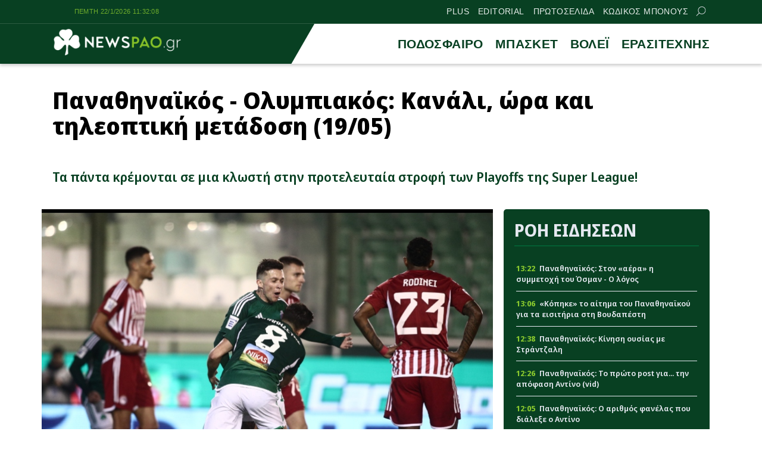

--- FILE ---
content_type: text/html; charset=UTF-8
request_url: https://newspao.gr/podosfairo/571331_panathinaikos-olympiakos-kanali-ora-kai-tileoptiki-metadosi-19-05.html
body_size: 20651
content:
<!doctype html>
<html lang="el" class="no-js">
	    <head>
		<meta charset="UTF-8">
			<meta name="referrer" content="always" />
	<meta http-equiv="X-UA-Compatible" content="IE=edge,chrome=1">
	<meta name="viewport" content="width=device-width, initial-scale=1.0">
	<meta name="theme-color" content="#084022">
	<meta name="msapplication-navbutton-color" content="#084022">
	<meta name="apple-mobile-web-app-capable" content="yes">
	<meta name="apple-mobile-web-app-status-bar-style" content="black-translucent">
	<meta name="robots" content="max-image-preview:large">
		
	<meta property="fb:pages" content="https://www.facebook.com/newspao.gr">
	<meta property="og:locale" content="el_GR">
	<meta property="og:site_name" content="Newspao.gr">
	<meta property="og:type" content="article">		
	<meta property="og:url" content="https://newspao.gr/podosfairo/571331_panathinaikos-olympiakos-kanali-ora-kai-tileoptiki-metadosi-19-05.html">
	<meta property="og:updated_time" content="2024-05-19T00:01:14+03:00">
	<meta property="og:title" content="Παναθηναϊκός - Ολυμπιακός: Κανάλι, ώρα και τηλεοπτική μετάδοση (19/05)">
	<meta property="og:description" content="Παναθηναϊκός - Ολυμπιακός 19/05/2024 στην τελευταία στροφή των Playoffs της Super League. Τα ρέστα τους παίζουν οι «πράσινοι!">
	<meta property="og:image" content="https://newspao.gr/wp-content/uploads/og/570149.jpg">
	<meta property="og:image:url" content="https://newspao.gr/wp-content/uploads/og/570149.jpg">
	<meta property="og:image:secure_url" content="https://newspao.gr/wp-content/uploads/og/570149.jpg">
	<meta property="og:image:width" content="1200">
	<meta property="og:image:height" content="675">
			<meta property="article:section" content="Παναθηναϊκός Ειδήσεις Ποδόσφαιρο - ΠΑΟ νεα">
				<meta property="article:tag" content="Ολυμπιακός">
			<meta property="article:tag" content="ΠΑΝΑΘΗΝΑΪΚΟΣ - ΟΛΥΜΠΙΑΚΟΣ">
			<meta property="article:tag" content="ΠΑΝΑΘΗΝΑΪΚΟΣ - ΟΛΥΜΠΙΑΚΟΣ ΚΑΝΑΛΙ">
			<meta property="article:tag" content="ΠΑΝΑΘΗΝΑΪΚΟΣ - ΟΛΥΜΠΙΑΚΟΣ ΜΕΤΑΔΟΣΗ">
			<meta property="article:tag" content="ΠΑΝΑΘΗΝΑΪΚΟΣ - ΟΛΥΜΠΙΑΚΟΣ ΠΟΔΟΣΦΑΙΡΟ">
			<meta property="article:tag" content="ΠΑΝΑΘΗΝΑΪΚΟΣ - ΟΛΥΜΠΙΑΚΟΣ ΣΗΜΕΡΑ">
			<meta property="article:tag" content="ΠΑΝΑΘΗΝΑΪΚΟΣ - ΟΛΥΜΠΙΑΚΟΣ ΩΡΑ">
			<meta property="article:tag" content="Παναθηναϊκός Ειδήσεις Ποδόσφαιρο - ΠΑΟ νεα">
			<meta property="article:tag" content="ΠΑΝΑΘΗΝΑΙΚΟΣ ΠΟΔΟΣΦΑΙΡΟ">
				<meta property="article:published_time" content="2024-05-19T00:01:14+03:00">
		<meta property="article:modified_time" content="2024-05-19T00:01:14+03:00">
	<meta name="twitter:card" content="summary_large_image">
	<meta name="twitter:title" content="Παναθηναϊκός - Ολυμπιακός: Κανάλι, ώρα και τηλεοπτική μετάδοση (19/05)">
	<meta name="twitter:url" content="https://newspao.gr/podosfairo/571331_panathinaikos-olympiakos-kanali-ora-kai-tileoptiki-metadosi-19-05.html">
	<meta name="twitter:description" content="Παναθηναϊκός - Ολυμπιακός 19/05/2024 στην τελευταία στροφή των Playoffs της Super League. Τα ρέστα τους παίζουν οι «πράσινοι!">
	<meta name="twitter:image" content="https://newspao.gr/wp-content/uploads/og/570149.jpg">
	<link rel="image_src" href="https://newspao.gr/wp-content/uploads/og/570149.jpg">
	
	
<script data-schema="NewsArticle" type="application/ld+json">		
	{"@context":"http://schema.org",
		"@type":"NewsArticle",
		"@id":"https://newspao.gr/podosfairo/571331_panathinaikos-olympiakos-kanali-ora-kai-tileoptiki-metadosi-19-05.html",
		"description":"Παναθηναϊκός - Ολυμπιακός 19/05/2024 στην τελευταία στροφή των Playoffs της Super League. Τα ρέστα τους παίζουν οι «πράσινοι!",
		"image": {
				"@type": "ImageObject",
				"url": "https://newspao.gr/wp-content/uploads/og/570149.jpg",
				"width": 1200,
				"height": 675			},
		"url": "https://newspao.gr/podosfairo/571331_panathinaikos-olympiakos-kanali-ora-kai-tileoptiki-metadosi-19-05.html",
		"alternativeHeadline":"Παναθηναϊκός - Ολυμπιακός: Κανάλι, ώρα και τηλεοπτική μετάδοση (19/05)",
		"dateCreated":"2024-05-19T00:01:14+03:00",
		"dateModified":"2024-05-19T00:01:14+03:00",
		"datePublished":"2024-05-19T00:01:14+03:00",
		"isAccessibleForFree": "http://schema.org/True",
		"keywords":"Ολυμπιακός,ΠΑΝΑΘΗΝΑΪΚΟΣ - ΟΛΥΜΠΙΑΚΟΣ,ΠΑΝΑΘΗΝΑΪΚΟΣ - ΟΛΥΜΠΙΑΚΟΣ ΚΑΝΑΛΙ,ΠΑΝΑΘΗΝΑΪΚΟΣ - ΟΛΥΜΠΙΑΚΟΣ ΜΕΤΑΔΟΣΗ,ΠΑΝΑΘΗΝΑΪΚΟΣ - ΟΛΥΜΠΙΑΚΟΣ ΠΟΔΟΣΦΑΙΡΟ,ΠΑΝΑΘΗΝΑΪΚΟΣ - ΟΛΥΜΠΙΑΚΟΣ ΣΗΜΕΡΑ,ΠΑΝΑΘΗΝΑΪΚΟΣ - ΟΛΥΜΠΙΑΚΟΣ ΩΡΑ,Παναθηναϊκός Ειδήσεις Ποδόσφαιρο - ΠΑΟ νεα,ΠΑΝΑΘΗΝΑΙΚΟΣ ΠΟΔΟΣΦΑΙΡΟ",
		"articleSection": "Παναθηναϊκός Ειδήσεις Ποδόσφαιρο - ΠΑΟ νεα",
		"headline":"Παναθηναϊκός - Ολυμπιακός: Κανάλι, ώρα και τηλεοπτική μετάδοση (19/05)",
		"wordCount":"387",
		"author":{
			"@type":"Person",
			"name":"Δημήτρης Καραφώτης",
			"url" : "https://newspao.gr/author/newspaogr",
			"description" : "Μια μεγάλη αγάπη -μέχρι τώρα- και αυτή είναι ο Παναθηναϊκός. Το αρχείο των εφημερίδων μετά από νίκες του Παναθηναϊκού είναι ένα από τα στοιχεία που μπορούν να πείσουν κάποιον για το τι σημαίνει Παναθηναϊκός για εκείνον. Επικοινωνία: dimitris.karafotis@newspao.gr"
		},
		"thumbnailUrl":"https://newspao.gr/wp-content/uploads/og/570149.jpg",
		"articleBody": "Ντέρμπι «αιωνίων» ειδικών συνθηκών! Με τη «μάχη» ανάμεσα σε Παναθηναϊκό και Ολυμπιακό στη Λεωφόρο την Κυριακή το βράδυ (20:00) ολοκληρώνεται η φετινή σεζόν στη Super League και κρίνει ένα ευρωπαϊκό εισιτήριο.

Έτσι όπως έχει διαμορφωθεί η βαθμολογία (ΠΑΟΚ 77, ΑΕΚ 75, Ολυμπιακός 73, Παναθηναϊκός 71) οι δύο «μονομάχοι» έχουν μεγάλο κίνητρο. Διεκδικούν την 3η θέση που οδηγεί στο Conference League της νέας σεζόν.

Ο ηττημένος θα έχει μια ακόμα ευκαιρία για να πάρει θέση στο Europa League. Ο Παναθηναϊκός θα διεκδικήσει θέση στη διοργάνωση μέσω του τελικού Κυπέλλου με τον Άρη (25/5) και ο Ολυμπιακός μέσω του τελικού στο Conference League με την Φιορεντίνα (29/5).

Οι «πράσινοι» μετά την ήττα (4-1) από τον ΠΑΟΚ στην Τούμπα κάνουν την ύστατη προσπάθεια για να σώσουν την σεζόν. Η διοίκηση έλυσε τη συνεργασία της με τον Φατίχ Τερίμ και αντικαταστάτης ορίστηκε ο Χρήστος Κόντης με βοηθό τον Αλέξανδρο Τζιόλη. Ο Κόντης γνωρίζει πρόσωπα και πράγματα εντός του Παναθηναϊκού, αφού μέχρι τον Δεκέμβριο ήταν βοηθός του Ιβάν Γιοβάνοβιτς.

Ο αντικαταστάτης τους Τερίμ με την άφιξη του στο Κορωπί έβγαλε από τον «πάγο» τους Σένκεφελντ, Αϊτόρ και Τζούρισιτς, οι οποίοι δεν αποκλείεται να βοηθήσουν κόντρα στον Ολυμπιακό.

Υπάρχει δίλλημα για τη συμμετοχή του Φώτη Ιωαννίδη στην αρχική 11αδα, αφού ο Έλληνας επιθετικός με τον ΠΑΟΚ δεν αγωνίστηκε λόγω τραυματισμού.

O αγώνας έχει σέντρα στις 20.00 και θα μεταδοθεί ζωντανά από το Cosmote Sport 2 HD.
Παναθηναϊκός - Ολυμπιακός: Κανάλι, ώρα και τηλεοπτική μετάδοση (19/05)
Ο Ολυμπιακός μετά τη νίκη (2-0) κόντρα στην ΑΕΚ «σκαρφάλωσε» στην 3η θέση. Ουσιαστικά βολεύεται και με την ισοπαλία στη Λεωφόρο. Οι «ερυθρόλευκοι» υπό τις οδηγίες του Χοσέ Λουίς Μεντιλίμπαρ έχουν μεταμορφωθεί προς το καλύτερο και μετράνε μόλις μια ήττα στα τελευταία 11 ματς σε όλες τις διοργανώσεις. Ο Βάσκος προπονητής έχει πάντα στον μυαλό του και τον τελικό του Conference League και θα κάνει την ανάλογη διαχείριση δυνάμεων. Τιμωρημένος είναι ο Τσικίνιο και τη θέση του διεκδικούν οι Γιόβετιτς, Αλεξανδρόπουλος.

Το ντέρμπι στη Λεωφόρο θα σφυρίξει ο Πορτογάλος, Λουίς Γκοντίνιο.

Φέτος Παναθηναϊκός και Ολυμπιακός έχουν συναντηθεί ήδη 5 φορές. Το «τριφύλλι» έχει το πάνω χέρι. Οι «πράσινοι» μετρούν δύο νίκες στη Super League (2-0, 1-3), ενώ το τρίτο ματς κατέληξε υπέρ τους (0-3) μετά τη διακοπή στο Φάληρο. Επίσης, οι δύο «αιώνιοι» συναντήθηκαν και στους «16» του Κυπέλλου. Εκεί και τα δύο παιχνίδια σταμάτησαν στην ισοπαλία (1-1, 0-0) και την πρόκριση την πήρε ο Παναθηναϊκός στα πέναλτι.",
		"mainEntityOfPage": {
			"@type": "WebPage",
			"url": "https://newspao.gr/podosfairo/571331_panathinaikos-olympiakos-kanali-ora-kai-tileoptiki-metadosi-19-05.html",
			"name":"Παναθηναϊκός - Ολυμπιακός: Κανάλι, ώρα και τηλεοπτική μετάδοση (19/05)",
			"thumbnailUrl":"https://newspao.gr/wp-content/uploads/og/570149.jpg",
			"dateCreated":"2024-05-19T00:01:14+03:00",
			"dateModified":"2024-05-19T00:01:14+03:00",
			"datePublished":"2024-05-19T00:01:14+03:00",
			"inLanguage": "el",
			"breadcrumb" : {
			"@type" : "BreadcrumbList",
			"itemListElement" : [{
				"@type" : "ListItem",
				"position" : "1",
				"name" : "Newspao.gr",
				"item" : {
					"@type" : "Thing",
					"@id" : "https://newspao.gr"
				}
			},
			{
				"@type" : "ListItem",
				"position" : "2",
				"name" : "Παναθηναϊκός Ειδήσεις Ποδόσφαιρο - ΠΑΟ νεα",
				"item" : {
					"@type" : "Thing",
					"@id" : "https://newspao.gr/podosfairo"
				}
			},
			{
				"@type" : "ListItem",
				"position" : "3",
				"name" : "Παναθηναϊκός - Ολυμπιακός: Κανάλι, ώρα και τηλεοπτική μετάδοση (19/05)"
			}]
			}
		
		},
		"about":[
				{
				"@type" : "Thing",
				"name" : "Ολυμπιακός"
			},				{
				"@type" : "Thing",
				"name" : "ΠΑΝΑΘΗΝΑΪΚΟΣ - ΟΛΥΜΠΙΑΚΟΣ"
			},				{
				"@type" : "Thing",
				"name" : "ΠΑΝΑΘΗΝΑΪΚΟΣ - ΟΛΥΜΠΙΑΚΟΣ ΚΑΝΑΛΙ"
			},				{
				"@type" : "Thing",
				"name" : "ΠΑΝΑΘΗΝΑΪΚΟΣ - ΟΛΥΜΠΙΑΚΟΣ ΜΕΤΑΔΟΣΗ"
			},				{
				"@type" : "Thing",
				"name" : "ΠΑΝΑΘΗΝΑΪΚΟΣ - ΟΛΥΜΠΙΑΚΟΣ ΠΟΔΟΣΦΑΙΡΟ"
			},				{
				"@type" : "Thing",
				"name" : "ΠΑΝΑΘΗΝΑΪΚΟΣ - ΟΛΥΜΠΙΑΚΟΣ ΣΗΜΕΡΑ"
			},				{
				"@type" : "Thing",
				"name" : "ΠΑΝΑΘΗΝΑΪΚΟΣ - ΟΛΥΜΠΙΑΚΟΣ ΩΡΑ"
			},				{
				"@type" : "Thing",
				"name" : "Παναθηναϊκός Ειδήσεις Ποδόσφαιρο - ΠΑΟ νεα"
			},				{
				"@type" : "Thing",
				"name" : "ΠΑΝΑΘΗΝΑΙΚΟΣ ΠΟΔΟΣΦΑΙΡΟ"
			}			],
			"publisher":{
				"@type":"NewsMediaOrganization",
				"name":"Newspao.gr",
				"url":"https://newspao.gr",
				"sameAs": [
					"https://www.facebook.com/newspao.gr"
				],
			"logo":{
				"@type":"ImageObject",
				"url":"https://newspao.gr/wp-content/themes/netway_newspao/img/np_logo.png",
				"width":480,
				"height":105
			}
			}
	}
		
		</script><script data-schema="NewsMediaOrganization" type="application/ld+json">		
		{"@context":"http://schema.org",
		"@type":"NewsMediaOrganization",
		"name":"Newspao.gr",
		"url":"https://newspao.gr",
		"logo":{
				"@type":"ImageObject",
				"url":"https://newspao.gr/wp-content/themes/netway_newspao/img/np_logo.png",
				"width":480,
				"height":105
			}
		
	}
	</script>			
	<script src="//cdn.orangeclickmedia.com/tech/newspao.gr/ocm.js" async="async"></script>
	<meta name="google-site-verification" content="oYi4Ni5Ln3OTsgXdOhTRUoEpJ_VfOAMKp821quiya0k" />

<script>!function(n){if(!window.cnx){window.cnx={},window.cnx.cmd=[];var t=n.createElement('iframe');t.src='javascript:false'; t.display='none',t.onload=function(){var n=t.contentWindow.document,c=n.createElement('script');c.src='//cd.connatix.com/connatix.player.js?cid=802bc865-afca-472a-8b42-6b7ce9fd58ba&pid=f5bae7ae-be72-45c7-a59b-be958af44c58',c.setAttribute('async','1'),c.setAttribute('type','text/javascript'),n.body.appendChild(c)},n.head.appendChild(t)}}(document);</script>

<script>!function(n){if(!window.cnx){window.cnx={},window.cnx.cmd=[];var t=n.createElement('iframe');t.src='javascript:false'; t.display='none',t.onload=function(){var n=t.contentWindow.document,c=n.createElement('script');c.src='//cd.connatix.com/connatix.player.js?cid=802bc865-afca-472a-8b42-6b7ce9fd58ba&pid=a96593e8-84af-4293-9138-8b05ee8c28d2',c.setAttribute('async','1'),c.setAttribute('type','text/javascript'),n.body.appendChild(c)},n.head.appendChild(t)}}(document);</script>

<script data-moa-script src="//servedbynxus.com/o.js?uid=50e38713ff8c26f6a049cb1d" type="text/javascript"></script>	<script src="https://t.atmng.io/adweb/xaa06cpWl.prod.js" async></script>

		<style>
#wpadminbar #wp-admin-bar-wccp_free_top_button .ab-icon:before {
	content: "\f160";
	color: #02CA02;
	top: 3px;
}
#wpadminbar #wp-admin-bar-wccp_free_top_button .ab-icon {
	transform: rotate(45deg);
}
</style>
<meta name='robots' content='index, follow, max-image-preview:large, max-snippet:-1, max-video-preview:-1' />

	<!-- This site is optimized with the Yoast SEO Premium plugin v22.4 (Yoast SEO v22.4) - https://yoast.com/wordpress/plugins/seo/ -->
	<title>Παναθηναϊκός - Ολυμπιακός: Κανάλι, ώρα και τηλεοπτική μετάδοση (19/05)</title>
	<meta name="description" content="Παναθηναϊκός - Ολυμπιακός 19/05/2024 στην τελευταία στροφή των Playoffs της Super League. Τα ρέστα τους παίζουν οι «πράσινοι!" />
	<link rel="canonical" href="https://newspao.gr/podosfairo/571331_panathinaikos-olympiakos-kanali-ora-kai-tileoptiki-metadosi-19-05.html" />
	<!-- / Yoast SEO Premium plugin. -->


<link rel='dns-prefetch' href='//fonts.googleapis.com' />
<link rel='stylesheet' id='sgr-css' href='https://newspao.gr/wp-content/plugins/simple-google-recaptcha/sgr.css?ver=1701791192' type='text/css' media='all' />
<style id='classic-theme-styles-inline-css' type='text/css'>
/*! This file is auto-generated */
.wp-block-button__link{color:#fff;background-color:#32373c;border-radius:9999px;box-shadow:none;text-decoration:none;padding:calc(.667em + 2px) calc(1.333em + 2px);font-size:1.125em}.wp-block-file__button{background:#32373c;color:#fff;text-decoration:none}
</style>
<link rel='stylesheet' id='required-css' href='https://newspao.gr/wp-content/themes/netway_newspao/css/required.css?ver=1.91' type='text/css' media='all' />
<link rel='stylesheet' id='main-css' href='https://newspao.gr/wp-content/themes/netway_newspao/css/main.css?ver=1.91' type='text/css' media='all' />
<link rel='stylesheet' id='responsive-css' href='https://newspao.gr/wp-content/themes/netway_newspao/css/responsive.css?ver=1.91' type='text/css' media='all' />
<link rel='stylesheet' id='__EPYT__style-css' href='https://newspao.gr/wp-content/plugins/youtube-embed-plus/styles/ytprefs.min.css?ver=14.2.1' type='text/css' media='all' />
<style id='__EPYT__style-inline-css' type='text/css'>

                .epyt-gallery-thumb {
                        width: 33.333%;
                }
                
</style>
<script type="text/javascript" id="sgr-js-extra">
/* <![CDATA[ */
var sgr = {"sgr_site_key":"6Lc-60wUAAAAAA6vy8XLDGEJDDo4AlgxpiC_kwVO"};
/* ]]> */
</script>
<script type="text/javascript" src="https://newspao.gr/wp-content/plugins/simple-google-recaptcha/sgr.js?ver=1712667324" id="sgr-js"></script>
<script type="text/javascript" src="https://newspao.gr/wp-includes/js/jquery/jquery.min.js?ver=3.7.1" id="jquery-core-js"></script>
<script type="text/javascript" id="__ytprefs__-js-extra">
/* <![CDATA[ */
var _EPYT_ = {"ajaxurl":"https:\/\/newspao.gr\/wp-admin\/admin-ajax.php","security":"5f8a0a44e2","gallery_scrolloffset":"20","eppathtoscripts":"https:\/\/newspao.gr\/wp-content\/plugins\/youtube-embed-plus\/scripts\/","eppath":"https:\/\/newspao.gr\/wp-content\/plugins\/youtube-embed-plus\/","epresponsiveselector":"[\"iframe.__youtube_prefs__\",\"iframe[src*='youtube.com']\",\"iframe[src*='youtube-nocookie.com']\",\"iframe[data-ep-src*='youtube.com']\",\"iframe[data-ep-src*='youtube-nocookie.com']\",\"iframe[data-ep-gallerysrc*='youtube.com']\"]","epdovol":"1","version":"14.2.1","evselector":"iframe.__youtube_prefs__[src], iframe[src*=\"youtube.com\/embed\/\"], iframe[src*=\"youtube-nocookie.com\/embed\/\"]","ajax_compat":"","maxres_facade":"eager","ytapi_load":"light","pause_others":"","stopMobileBuffer":"1","facade_mode":"","not_live_on_channel":"","vi_active":"","vi_js_posttypes":[]};
/* ]]> */
</script>
<script type="text/javascript" src="https://newspao.gr/wp-content/plugins/youtube-embed-plus/scripts/ytprefs.min.js?ver=14.2.1" id="__ytprefs__-js"></script>
<script type="text/javascript" id="wbcr_clearfy-css-lazy-load-js-extra">
/* <![CDATA[ */
var wbcr_clearfy_async_links = {"wbcr_clearfy-google-fonts":"https:\/\/fonts.googleapis.com\/css2?family=Noto%20Sans%20Display:ital,wght@0,100;0,200;0,300;0,400;0,500;0,600;0,700;0,800;0,900;1,100;1,200;1,300;1,400;1,500;1,600;1,700;1,800;1,900&display=swap"};
/* ]]> */
</script>
<script type="text/javascript" src="https://newspao.gr/wp-content/plugins/clearfy/assets/js/css-lazy-load.min.js?ver=2.2.1" id="wbcr_clearfy-css-lazy-load-js"></script>
<script id="wpcp_disable_selection" type="text/javascript">
var image_save_msg='You are not allowed to save images!';
	var no_menu_msg='Context Menu disabled!';
	var smessage = "Content is protected !!";

function disableEnterKey(e)
{
	var elemtype = e.target.tagName;
	
	elemtype = elemtype.toUpperCase();
	
	if (elemtype == "TEXT" || elemtype == "TEXTAREA" || elemtype == "INPUT" || elemtype == "PASSWORD" || elemtype == "SELECT" || elemtype == "OPTION" || elemtype == "EMBED")
	{
		elemtype = 'TEXT';
	}
	
	if (e.ctrlKey){
     var key;
     if(window.event)
          key = window.event.keyCode;     //IE
     else
          key = e.which;     //firefox (97)
    //if (key != 17) alert(key);
     if (elemtype!= 'TEXT' && (key == 97 || key == 65 || key == 67 || key == 99 || key == 88 || key == 120 || key == 26 || key == 85  || key == 86 || key == 83 || key == 43 || key == 73))
     {
		if(wccp_free_iscontenteditable(e)) return true;
		show_wpcp_message('You are not allowed to copy content or view source');
		return false;
     }else
     	return true;
     }
}


/*For contenteditable tags*/
function wccp_free_iscontenteditable(e)
{
	var e = e || window.event; // also there is no e.target property in IE. instead IE uses window.event.srcElement
  	
	var target = e.target || e.srcElement;

	var elemtype = e.target.nodeName;
	
	elemtype = elemtype.toUpperCase();
	
	var iscontenteditable = "false";
		
	if(typeof target.getAttribute!="undefined" ) iscontenteditable = target.getAttribute("contenteditable"); // Return true or false as string
	
	var iscontenteditable2 = false;
	
	if(typeof target.isContentEditable!="undefined" ) iscontenteditable2 = target.isContentEditable; // Return true or false as boolean

	if(target.parentElement.isContentEditable) iscontenteditable2 = true;
	
	if (iscontenteditable == "true" || iscontenteditable2 == true)
	{
		if(typeof target.style!="undefined" ) target.style.cursor = "text";
		
		return true;
	}
}

////////////////////////////////////
function disable_copy(e)
{	
	var e = e || window.event; // also there is no e.target property in IE. instead IE uses window.event.srcElement
	
	var elemtype = e.target.tagName;
	
	elemtype = elemtype.toUpperCase();
	
	if (elemtype == "TEXT" || elemtype == "TEXTAREA" || elemtype == "INPUT" || elemtype == "PASSWORD" || elemtype == "SELECT" || elemtype == "OPTION" || elemtype == "EMBED")
	{
		elemtype = 'TEXT';
	}
	
	if(wccp_free_iscontenteditable(e)) return true;
	
	var isSafari = /Safari/.test(navigator.userAgent) && /Apple Computer/.test(navigator.vendor);
	
	var checker_IMG = '';
	if (elemtype == "IMG" && checker_IMG == 'checked' && e.detail >= 2) {show_wpcp_message(alertMsg_IMG);return false;}
	if (elemtype != "TEXT")
	{
		if (smessage !== "" && e.detail == 2)
			show_wpcp_message(smessage);
		
		if (isSafari)
			return true;
		else
			return false;
	}	
}

//////////////////////////////////////////
function disable_copy_ie()
{
	var e = e || window.event;
	var elemtype = window.event.srcElement.nodeName;
	elemtype = elemtype.toUpperCase();
	if(wccp_free_iscontenteditable(e)) return true;
	if (elemtype == "IMG") {show_wpcp_message(alertMsg_IMG);return false;}
	if (elemtype != "TEXT" && elemtype != "TEXTAREA" && elemtype != "INPUT" && elemtype != "PASSWORD" && elemtype != "SELECT" && elemtype != "OPTION" && elemtype != "EMBED")
	{
		return false;
	}
}	
function reEnable()
{
	return true;
}
document.onkeydown = disableEnterKey;
document.onselectstart = disable_copy_ie;
if(navigator.userAgent.indexOf('MSIE')==-1)
{
	document.onmousedown = disable_copy;
	document.onclick = reEnable;
}
function disableSelection(target)
{
    //For IE This code will work
    if (typeof target.onselectstart!="undefined")
    target.onselectstart = disable_copy_ie;
    
    //For Firefox This code will work
    else if (typeof target.style.MozUserSelect!="undefined")
    {target.style.MozUserSelect="none";}
    
    //All other  (ie: Opera) This code will work
    else
    target.onmousedown=function(){return false}
    target.style.cursor = "default";
}
//Calling the JS function directly just after body load
window.onload = function(){disableSelection(document.body);};

//////////////////special for safari Start////////////////
var onlongtouch;
var timer;
var touchduration = 1000; //length of time we want the user to touch before we do something

var elemtype = "";
function touchstart(e) {
	var e = e || window.event;
  // also there is no e.target property in IE.
  // instead IE uses window.event.srcElement
  	var target = e.target || e.srcElement;
	
	elemtype = window.event.srcElement.nodeName;
	
	elemtype = elemtype.toUpperCase();
	
	if(!wccp_pro_is_passive()) e.preventDefault();
	if (!timer) {
		timer = setTimeout(onlongtouch, touchduration);
	}
}

function touchend() {
    //stops short touches from firing the event
    if (timer) {
        clearTimeout(timer);
        timer = null;
    }
	onlongtouch();
}

onlongtouch = function(e) { //this will clear the current selection if anything selected
	
	if (elemtype != "TEXT" && elemtype != "TEXTAREA" && elemtype != "INPUT" && elemtype != "PASSWORD" && elemtype != "SELECT" && elemtype != "EMBED" && elemtype != "OPTION")	
	{
		if (window.getSelection) {
			if (window.getSelection().empty) {  // Chrome
			window.getSelection().empty();
			} else if (window.getSelection().removeAllRanges) {  // Firefox
			window.getSelection().removeAllRanges();
			}
		} else if (document.selection) {  // IE?
			document.selection.empty();
		}
		return false;
	}
};

document.addEventListener("DOMContentLoaded", function(event) { 
    window.addEventListener("touchstart", touchstart, false);
    window.addEventListener("touchend", touchend, false);
});

function wccp_pro_is_passive() {

  var cold = false,
  hike = function() {};

  try {
	  const object1 = {};
  var aid = Object.defineProperty(object1, 'passive', {
  get() {cold = true}
  });
  window.addEventListener('test', hike, aid);
  window.removeEventListener('test', hike, aid);
  } catch (e) {}

  return cold;
}
/*special for safari End*/
</script>
<script id="wpcp_disable_Right_Click" type="text/javascript">
document.ondragstart = function() { return false;}
	function nocontext(e) {
	   return false;
	}
	document.oncontextmenu = nocontext;
</script>
<style>
.unselectable
{
-moz-user-select:none;
-webkit-user-select:none;
cursor: default;
}
html
{
-webkit-touch-callout: none;
-webkit-user-select: none;
-khtml-user-select: none;
-moz-user-select: none;
-ms-user-select: none;
user-select: none;
-webkit-tap-highlight-color: rgba(0,0,0,0);
}
</style>
<script id="wpcp_css_disable_selection" type="text/javascript">
var e = document.getElementsByTagName('body')[0];
if(e)
{
	e.setAttribute('unselectable',"on");
}
</script>
      <meta name="onesignal" content="wordpress-plugin"/>
            <script>

      window.OneSignal = window.OneSignal || [];

      OneSignal.push( function() {
        OneSignal.SERVICE_WORKER_UPDATER_PATH = "OneSignalSDKUpdaterWorker.js.php";
                      OneSignal.SERVICE_WORKER_PATH = "OneSignalSDKWorker.js.php";
                      OneSignal.SERVICE_WORKER_PARAM = { scope: "/" };
        OneSignal.setDefaultNotificationUrl("https://newspao.gr");
        var oneSignal_options = {};
        window._oneSignalInitOptions = oneSignal_options;

        oneSignal_options['wordpress'] = true;
oneSignal_options['appId'] = '1b2305a1-4742-42ff-a443-2dfbc194437c';
oneSignal_options['allowLocalhostAsSecureOrigin'] = true;
oneSignal_options['welcomeNotification'] = { };
oneSignal_options['welcomeNotification']['disable'] = true;
oneSignal_options['path'] = "https://newspao.gr/wp-content/plugins/onesignal-free-web-push-notifications/sdk_files/";
oneSignal_options['safari_web_id'] = "web.onesignal.auto.5d56d362-2565-48e1-9c7d-b5c325eeeb04";
oneSignal_options['persistNotification'] = true;
oneSignal_options['promptOptions'] = { };
oneSignal_options['promptOptions']['actionMessage'] = "Θέλεις να μαθαίνεις πρώτος όλα τα νέα του Παναθηναϊκου;";
oneSignal_options['promptOptions']['exampleNotificationTitleDesktop'] = "Παράδειγμα ειδοποίησης";
oneSignal_options['promptOptions']['exampleNotificationMessageDesktop'] = "Οι ειδοποιήσεις θα εμφανίζονται στον υπολογιστή σας";
oneSignal_options['promptOptions']['exampleNotificationTitleMobile'] = "Παράδειγμα ειδοποίησης";
oneSignal_options['promptOptions']['exampleNotificationMessageMobile'] = "Οι ειδοποιήσεις θα εμφανίζονται στο κινητό/τάμπλετ σας";
oneSignal_options['promptOptions']['exampleNotificationCaption'] = "Μπορείτε να απεγγραφείτε οποιαδήποτε στιγμή";
oneSignal_options['promptOptions']['acceptButtonText'] = "ΟΧΙ";
oneSignal_options['promptOptions']['cancelButtonText'] = "ΝΑΙ";
oneSignal_options['promptOptions']['siteName'] = "https://newspao.gr";
oneSignal_options['promptOptions']['autoAcceptTitle'] = "Επιλέξτε Εγγραφή";
oneSignal_options['notifyButton'] = { };
oneSignal_options['notifyButton']['enable'] = true;
oneSignal_options['notifyButton']['position'] = 'bottom-left';
oneSignal_options['notifyButton']['theme'] = 'inverse';
oneSignal_options['notifyButton']['size'] = 'small';
oneSignal_options['notifyButton']['showCredit'] = true;
oneSignal_options['notifyButton']['text'] = {};
oneSignal_options['notifyButton']['text']['tip.state.unsubscribed'] = 'Εγγραφείτε στις ειδοποιήσεις';
oneSignal_options['notifyButton']['text']['tip.state.subscribed'] = 'Εγγραφήκατε με επιτυχία στις ειδοποιήσεις';
oneSignal_options['notifyButton']['text']['tip.state.blocked'] = 'Έχετε μπλοκάρει τις ειδοποιήσεις';
oneSignal_options['notifyButton']['text']['message.action.subscribed'] = 'Ευχαριστούμε για την εγγραφή σας';
oneSignal_options['notifyButton']['text']['message.action.resubscribed'] = 'Είστε εγγεγραμμένος στις ειδοποιήσεις';
oneSignal_options['notifyButton']['text']['message.action.unsubscribed'] = 'Δεν θα λάβετε ειδοποίηση στο μέλλον';
oneSignal_options['notifyButton']['text']['dialog.main.title'] = 'Θέλετε να λαμβάνετε ειδοποιήσεις για όλα τα νέα του ΠΑΟ;';
oneSignal_options['notifyButton']['text']['dialog.main.button.subscribe'] = 'Εγγραφή';
oneSignal_options['notifyButton']['text']['dialog.main.button.unsubscribe'] = 'Απεγγραφή';
oneSignal_options['notifyButton']['text']['dialog.blocked.title'] = 'Επιλέξτε εδώ για να λαμβάνετε ειδοποιήσεις';
oneSignal_options['notifyButton']['text']['dialog.blocked.message'] = 'Ακολουθήστε τις οδηγίες για να λαμβάνετε ειδοποιήσεις';
oneSignal_options['notifyButton']['colors'] = {};
oneSignal_options['notifyButton']['offset'] = {};
oneSignal_options['notifyButton']['offset']['bottom'] = '12px';
oneSignal_options['notifyButton']['offset']['left'] = '12px';
oneSignal_options['notifyButton']['offset']['right'] = '12px';
                OneSignal.init(window._oneSignalInitOptions);
                OneSignal.showSlidedownPrompt();      });

      function documentInitOneSignal() {
        var oneSignal_elements = document.getElementsByClassName("OneSignal-prompt");

        var oneSignalLinkClickHandler = function(event) { OneSignal.push(['registerForPushNotifications']); event.preventDefault(); };        for(var i = 0; i < oneSignal_elements.length; i++)
          oneSignal_elements[i].addEventListener('click', oneSignalLinkClickHandler, false);
      }

      if (document.readyState === 'complete') {
           documentInitOneSignal();
      }
      else {
           window.addEventListener("load", function(event){
               documentInitOneSignal();
          });
      }
    </script>
<link rel="icon" href="https://newspao.gr/wp-content/uploads/2022/09/cropped-trifilli_512x512-32x32.png" sizes="32x32" />
<link rel="icon" href="https://newspao.gr/wp-content/uploads/2022/09/cropped-trifilli_512x512-192x192.png" sizes="192x192" />
<link rel="apple-touch-icon" href="https://newspao.gr/wp-content/uploads/2022/09/cropped-trifilli_512x512-180x180.png" />
<meta name="msapplication-TileImage" content="https://newspao.gr/wp-content/uploads/2022/09/cropped-trifilli_512x512-270x270.png" />
		<style type="text/css" id="wp-custom-css">
			.post-header {
    padding: 0em 0 1em;
}
.textlink_ad{
display:block;
width:100%;
font-size: 0.9em;
line-height:1.2em
}
.ad_unit {
    flex-direction: column;
    gap: 2em;
    align-items: center;
}
.footer-top {
    width: 900px;
    text-align: center;
    font-size: 13px;
    line-height: 18px;
    font-style: italic;
    max-width: 100%;
    color: var(--light);
    letter-spacing: 0.3px;
}
.footer-menu {
    margin: 1em auto 0em;
}
.footer-menu.tos_menu {
    margin: 0 auto 2em;
}
.viber_link{
background: #59267c!important;
}
.viber_link:hover{
background: #8f5db7!important;
}

.onesignal-reset {
  z-index: 99999 !important;
}
.ad_unit:empty {
    display: none !important;
}

.archive_inline_banner{
grid-row: 2 / 2;
}

@media(min-width:1024px){
.archive_inline_banner{
grid-column: 1 / span 2;
grid-row: 2 / 2;
}
}

.archive_billboard {
    width: 100%;
    margin-top: 1em;
    margin-bottom: -1em;
}

article.video {
    margin-top: 2em;
}

#ocm-billboard1, #ocm-billboard2,.ob-smartfeed-wrapper {
    min-height: 250px;
}

*[id*="rw_ad"] {
    z-index: 2147483698;
top: 0;
}

a#qc-cmp2-persistent-link {
    font-size: 9px;
    padding: 0 5px;
    font-weight: 400;
}
a#qc-cmp2-persistent-link img {
    margin-right: 3px;
    width: 12px;
    height: 13px;
}
/*
.testad_unit{
min-height:250px;
background:#f5f5f5;
}
*/
@media (max-width: 480px) {
    .post-body .testad_unit {
        width: calc(100% + 2em) !important;
        max-width: calc(100% + 2em) !important;
        margin-left: -1em;
    }
}
#banner_home_sidebar_ad {
    margin-top: 0;
}

.container, main, .header-top, article, .item_thumb,.main_menu_container,figure{
position:relative;
}

.topstickyad {
    display: block;
    margin: 0 auto;
    width: 320px;
    height: 90px;
	position: relative;
}
.topsticky {
    z-index: 898;
    display: block;
    position: sticky;
    top: var(--from-top);
    width: 100%;
}
.topsticky-close {
    position: absolute;
    top: 0;
    right: 0;
    width: 18px;
    height: 18px;
    line-height: 16px;
    text-align: center;
    font-size: 16px;
    font-weight: 700;
    background: rgba(0, 0, 0, 0.6);
    color: #fff;
    border-radius: 0;
    z-index: 5;
    cursor: pointer;
    user-select: none;
}
@media(min-width:768px){
.mobileonly {
    display: none;
}
}		</style>
				
    </head>

	<body data-rsssl=1>		
<div id="sas_81171"></div>			<div class="header-top">
					<div class="container justify_between">
					<div id="clock" class="tagline"></div>
						<div class="main_menu_container">		<a href="https://newspao.gr/plus" title="PLUS" target="_self">PLUS</a>
		
				<a href="https://newspao.gr/editorial" title="EDITORIAL" target="_self">EDITORIAL</a>
		
				<a href="https://newspao.gr/protoselida" title="ΠΡΩΤΟΣΕΛΙΔΑ" target="_self">ΠΡΩΤΟΣΕΛΙΔΑ</a>
		
				<a href="https://www.kodikosbonus.com" title="ΚΩΔΙΚΟΣ ΜΠΟΝΟΥΣ" target="_blank">ΚΩΔΙΚΟΣ ΜΠΟΝΟΥΣ</a>
		
			<form class="search-form top-search header-search" action="GET">
					<input type="text" name="s" id="s" placeholder="Αναζήτηση..." required="">
					<button type="submit"><svg xmlns="http://www.w3.org/2000/svg" width="17" height="16" viewBox="0 0 24 24" fill="none"> <path fill-rule="evenodd" clip-rule="evenodd" d="M6.47506 0.780905C4.07982 1.79886 2.18707 3.72662 1.21319 6.1401C0.239299 8.55359 0.264054 11.2551 1.282 13.6503C2.29995 16.0456 4.22771 17.9383 6.6412 18.9122C9.05468 19.8861 11.7562 19.8613 14.1514 18.8434C15.0862 18.4461 15.9445 17.9103 16.7015 17.261L23.2198 23.7803C23.5127 24.0732 23.9875 24.0733 24.2805 23.7804C24.5734 23.4875 24.5734 23.0126 24.2805 22.7197L17.7621 16.2004C18.4501 15.3981 19.0104 14.4827 19.4133 13.4842C20.3872 11.0707 20.3624 8.36919 19.3445 5.97396C18.3265 3.57873 16.3988 1.68597 13.9853 0.712088C11.5718 -0.261799 8.87029 -0.237045 6.47506 0.780905ZM16.2161 15.6656C16.9872 14.8879 17.6045 13.9582 18.0223 12.9229C18.8473 10.8783 18.8263 8.58976 17.964 6.56066C17.1016 4.53156 15.4685 2.92813 13.424 2.10311C11.3794 1.27809 9.09086 1.29906 7.06176 2.16141C5.03265 3.02375 3.42923 4.65684 2.60421 6.7014C1.77919 8.74597 1.80016 11.0345 2.66251 13.0636C3.52485 15.0927 5.15794 16.6962 7.2025 17.5212C9.24707 18.3462 11.5356 18.3252 13.5647 17.4629C14.5446 17.0465 15.4251 16.4503 16.1667 15.7149C16.1745 15.7064 16.1826 15.6979 16.1909 15.6896C16.1991 15.6814 16.2075 15.6734 16.2161 15.6656Z"></path> </svg></button>
				</form>
</div>					</div>
			</div>
		<header class="header" role="banner">
			
			
				<div class="container justify_between">
					<div class="logo_container">
						<a href="/">
							<img width="220" height="48" src="https://newspao.gr/wp-content/themes/netway_newspao/img/np_logo.png" style="max-height:48px" alt="Newspao.gr"/>
						</a>
					</div>
					
					<div class="main_menu_container">
						<div class="main_menu">		<a href="https://newspao.gr/podosfairo" title="ΠΟΔΟΣΦΑΙΡΟ"  target="_self">ΠΟΔΟΣΦΑΙΡΟ</a>
		
				<a href="https://newspao.gr/basket" title="ΜΠΑΣΚΕΤ"  target="_self">ΜΠΑΣΚΕΤ</a>
		
				<a href="https://newspao.gr/volei" title="ΒΟΛΕΪ"  target="_self">ΒΟΛΕΪ</a>
		
				<a href="https://newspao.gr/erasitexnis" title="ΕΡΑΣΙΤΕΧΝΗΣ"  target="_self">ΕΡΑΣΙΤΕΧΝΗΣ</a>
		
		</div><div id="burger-menu" class=""> <span class="bar top-bar"></span> <span class="bar middle-bar"></span> <span class="bar bottom-bar"></span></div></div>				
			</div>
		</header>
		<div class="topsticky mobileonly">
  <a class="topstickyad" href="https://elabetgr.naralvin.com/?mid=329180_1931900" target="_blank">
    <span class="topsticky-close" aria-label="Close" role="button">&times;</span>
    <img src="https://newspao.gr/wp-content/uploads/2025/12/08/add-6026_launch_campaign___button-320x90-greek-1.gif" alt="advertisment" />
  </a>
</div>
<script>
  document.addEventListener("click", function (e) {
    if (!e.target.classList.contains("topsticky-close")) {
      return;
    }

    e.preventDefault();
    e.stopPropagation();

    var parent = e.target.closest(".topsticky");
    if (parent) {
      parent.remove();
    }
  });
</script>			<div id="expand-menu" class="full-menu">
<div class="container search-container">
		<div class="search-holder">
		<form class="search-form header-search" action="GET">
					<input type="text" name="s" id="s" placeholder="Αναζήτηση..." required="">
					<button type="submit"><svg xmlns="http://www.w3.org/2000/svg" width="17" height="16" viewBox="0 0 24 24" fill="none"> <path fill-rule="evenodd" clip-rule="evenodd" d="M6.47506 0.780905C4.07982 1.79886 2.18707 3.72662 1.21319 6.1401C0.239299 8.55359 0.264054 11.2551 1.282 13.6503C2.29995 16.0456 4.22771 17.9383 6.6412 18.9122C9.05468 19.8861 11.7562 19.8613 14.1514 18.8434C15.0862 18.4461 15.9445 17.9103 16.7015 17.261L23.2198 23.7803C23.5127 24.0732 23.9875 24.0733 24.2805 23.7804C24.5734 23.4875 24.5734 23.0126 24.2805 22.7197L17.7621 16.2004C18.4501 15.3981 19.0104 14.4827 19.4133 13.4842C20.3872 11.0707 20.3624 8.36919 19.3445 5.97396C18.3265 3.57873 16.3988 1.68597 13.9853 0.712088C11.5718 -0.261799 8.87029 -0.237045 6.47506 0.780905ZM16.2161 15.6656C16.9872 14.8879 17.6045 13.9582 18.0223 12.9229C18.8473 10.8783 18.8263 8.58976 17.964 6.56066C17.1016 4.53156 15.4685 2.92813 13.424 2.10311C11.3794 1.27809 9.09086 1.29906 7.06176 2.16141C5.03265 3.02375 3.42923 4.65684 2.60421 6.7014C1.77919 8.74597 1.80016 11.0345 2.66251 13.0636C3.52485 15.0927 5.15794 16.6962 7.2025 17.5212C9.24707 18.3462 11.5356 18.3252 13.5647 17.4629C14.5446 17.0465 15.4251 16.4503 16.1667 15.7149C16.1745 15.7064 16.1826 15.6979 16.1909 15.6896C16.1991 15.6814 16.2075 15.6734 16.2161 15.6656Z"></path> </svg></button>
				</form>
	</div>
	</div>
	<div class="container full-menu-container">
		
						
		<a class="mobile_menu_link" href="https://newspao.gr/podosfairo" title="ΠΟΔΟΣΦΑΙΡΟ"  target="_self">ΠΟΔΟΣΦΑΙΡΟ</a>
		
					
		<a class="mobile_menu_link" href="https://newspao.gr/basket" title="ΜΠΑΣΚΕΤ"  target="_self">ΜΠΑΣΚΕΤ</a>
		
					
		<a class="mobile_menu_link" href="https://newspao.gr/volei" title="ΒΟΛΕΪ"  target="_self">ΒΟΛΕΪ</a>
		
					
		<a class="mobile_menu_link" href="https://newspao.gr/erasitexnis" title="ΕΡΑΣΙΤΕΧΝΗΣ"  target="_self">ΕΡΑΣΙΤΕΧΝΗΣ</a>
		
				<a class="mobile_menu_link" href="https://newspao.gr/plus" title="PLUS" target="_self">PLUS</a>
		
				<a class="mobile_menu_link" href="https://newspao.gr/editorial" title="EDITORIAL" target="_self">EDITORIAL</a>
		
				<a class="mobile_menu_link" href="https://newspao.gr/protoselida" title="ΠΡΩΤΟΣΕΛΙΔΑ" target="_self">ΠΡΩΤΟΣΕΛΙΔΑ</a>
		
				<a class="mobile_menu_link" href="https://www.kodikosbonus.com" title="ΚΩΔΙΚΟΣ ΜΠΟΝΟΥΣ" target="_blank">ΚΩΔΙΚΟΣ ΜΠΟΝΟΥΣ</a>
		
					
</div>
</div>
			<main role="main" id="main" class="main">
<article class="post">
	<div class="post-header">
		<div class="container">
			<div class="row">
								<h1 class="entry-title">Παναθηναϊκός - Ολυμπιακός: Κανάλι, ώρα και τηλεοπτική μετάδοση (19/05)</h1>
				<h2 class="single-lead">Τα πάντα κρέμονται σε μια κλωστή στην προτελευταία στροφή των Playoffs της Super League!</h2>
				
			</div>
		</div>
	</div>
	<div class="post-body">
		<div class="container">
			<div class="main-grid">
				<div class="grid-col entry-content">
						<figure class="post_thumb">
							<img width="800" height="450" src="https://newspao.gr/wp-content/uploads/2024/05/12/paofc-38.jpg" class="attachment-large size-large wp-post-image" alt="«Φούσκωσαν» τα μυαλά τους, ήθελαν και... πρωτάθλημα στη Λεωφόρο!" loading="eager" decoding="sync" fetchpriority="high" srcset="https://newspao.gr/wp-content/uploads/2024/05/12/paofc-38.jpg 800w, https://newspao.gr/wp-content/uploads/2024/05/12/paofc-38-300x169.jpg 300w" sizes="(max-width: 800px) 100vw, 800px" title="«Φούσκωσαν» τα μυαλά τους, ήθελαν και... πρωτάθλημα στη Λεωφόρο!" />							
					</figure>
					<div class="meta-data">
	
		<div class="author">
		<span class="author-divider"></span>
			<a href="/author/newspaogr">Δημήτρης Καραφώτης</a>			
	</div>
	
	
	
	
		
	<div class="post-time">
	
					<span class="date"> 19/05/2024</span>
					<span class="date-divider">|</span>
					<span class="time"> 00:01</span>
	
	</div>
	
</div>						<div id="banner_before_lead"><div class="center" style="width: 100%; height: 100%; display: flex; align-items: center; justify-content: center;">
<ins class="55fe3eb4" data-key="9f42427a8aebec17e1dc58e6feda662d"></ins>
<script async src="https://asrv.dalecta.com/0e697b03.js"></script>
</div></div>						<p>Ντέρμπι «αιωνίων» ειδικών συνθηκών! Με τη «μάχη» ανάμεσα σε <a href="https://newspao.gr/tag/panathinaikos-podosfairo">Παναθηναϊκό</a> και <a href="https://newspao.gr/tag/olybiakos">Ολυμπιακό</a> στη Λεωφόρο την Κυριακή το βράδυ (20:00) ολοκληρώνεται η φετινή σεζόν στη Super League και κρίνει ένα ευρωπαϊκό εισιτήριο.</p><div id="banner_after_lead"><div id="sas_80268"  class="testad_unit"></div></div>
<p>Έτσι όπως έχει διαμορφωθεί η βαθμολογία (ΠΑΟΚ 77, ΑΕΚ 75, Ολυμπιακός 73, Παναθηναϊκός 71) οι δύο «μονομάχοι» έχουν μεγάλο κίνητρο. Διεκδικούν την 3η θέση που οδηγεί στο Conference League της νέας σεζόν.</p><div id="banner_inline_video"><div id="sas_80695"  class="testad_unit"></div></div>
<p>Ο ηττημένος θα έχει μια ακόμα ευκαιρία για να πάρει θέση στο Europa League. Ο Παναθηναϊκός θα διεκδικήσει θέση στη διοργάνωση μέσω του τελικού Κυπέλλου με τον Άρη (25/5) και ο Ολυμπιακός μέσω του τελικού στο Conference League με την Φιορεντίνα (29/5)<span style="color: var(--black); font-family: var(--font);">.</span></p>
<p>Οι «πράσινοι» μετά την ήττα (4-1) από τον ΠΑΟΚ στην Τούμπα κάνουν την ύστατη προσπάθεια για να σώσουν την σεζόν. Η διοίκηση έλυσε τη συνεργασία της με τον Φατίχ Τερίμ και αντικαταστάτης ορίστηκε ο Χρήστος Κόντης με βοηθό τον Αλέξανδρο Τζιόλη. Ο Κόντης γνωρίζει πρόσωπα και πράγματα εντός του Παναθηναϊκού, αφού μέχρι τον Δεκέμβριο ήταν βοηθός του Ιβάν Γιοβάνοβιτς.</p><div id="banner_content_ad_1" class="ad_unit" style="display:flex;justify-content:center;width:100%;"><div id="ocm_ros_inline_2"></div></div>
<p>Ο αντικαταστάτης τους Τερίμ με την άφιξη του στο Κορωπί έβγαλε από τον «πάγο» τους Σένκεφελντ, Αϊτόρ και Τζούρισιτς, οι οποίοι δεν αποκλείεται να βοηθήσουν κόντρα στον Ολυμπιακό.</p>
<p>Υπάρχει δίλλημα για τη συμμετοχή του Φώτη Ιωαννίδη στην αρχική 11αδα, αφού ο Έλληνας επιθετικός με τον ΠΑΟΚ δεν αγωνίστηκε λόγω τραυματισμού.</p>
<p><strong><span style="color: var(--black); font-family: var(--font);">O </span><span style="color: var(--black); font-family: var(--font);">αγώνας έχει σέντρα στις 20.00 </span></strong><span style="color: var(--black); font-family: var(--font);">και </span><span style="color: var(--black); font-family: var(--font);">θα μεταδοθεί ζωντανά από το <strong>Cosmote Sport 2 HD</strong>.</span></p><div id="banner_content_ad_2" class="ad_unit" style="display:flex;justify-content:center;width:100%;"><div id="ocm_ros_inline_3"></div></div>
<h3>Παναθηναϊκός &#8211; Ολυμπιακός: Κανάλι, ώρα και τηλεοπτική μετάδοση (19/05)</h3>
<p>Ο Ολυμπιακός μετά τη νίκη (2-0) κόντρα στην ΑΕΚ «σκαρφάλωσε» στην 3η θέση. Ουσιαστικά βολεύεται και με την ισοπαλία στη Λεωφόρο. Οι «ερυθρόλευκοι» υπό τις οδηγίες του Χοσέ Λουίς Μεντιλίμπαρ έχουν μεταμορφωθεί προς το καλύτερο και μετράνε μόλις μια ήττα στα τελευταία 11 ματς σε όλες τις διοργανώσεις. Ο Βάσκος προπονητής έχει πάντα στον μυαλό του και τον τελικό του Conference League και θα κάνει την ανάλογη διαχείριση δυνάμεων. Τιμωρημένος είναι ο Τσικίνιο και τη θέση του διεκδικούν οι Γιόβετιτς, Αλεξανδρόπουλος.</p>
<p>Το ντέρμπι στη Λεωφόρο θα σφυρίξει ο Πορτογάλος, Λουίς Γκοντίνιο.</p>
<p>Φέτος Παναθηναϊκός και Ολυμπιακός έχουν συναντηθεί ήδη 5 φορές. Το «τριφύλλι» έχει το πάνω χέρι. Οι «πράσινοι» μετρούν δύο νίκες στη Super League (2-0, 1-3), ενώ το τρίτο ματς κατέληξε υπέρ τους (0-3) μετά τη διακοπή στο Φάληρο. Επίσης, οι δύο «αιώνιοι» συναντήθηκαν και στους «16» του Κυπέλλου. Εκεί και τα δύο παιχνίδια σταμάτησαν στην ισοπαλία (1-1, 0-0) και την πρόκριση την πήρε ο Παναθηναϊκός στα πέναλτι<span style="color: var(--black); font-family: var(--font);">.</span></p><div id="banner_content_ad_3" class="ad_unit" style="display:flex;justify-content:center;width:100%;"><div id="ocm_ros_inline_4"></div></div>
						
													<div class="np-read-more">
		
			<h3 class="np-read-more-title">
			<a style="text-decoration:none" href="https://newspao.gr/roi-eidiseon">
				Ειδήσεις για τον Παναθηναϊκό</a>
			</h3>
		
		<ul class="np-read-more-list">
												<li class="np-read-more-li">
							<a href="https://newspao.gr/podosfairo/706972_panathinaikos-4-1-metagrafes-i-nea-thesi-poy-apofasise-gia-enischysi.html">
										Παναθηναϊκός: 4 + 1 μεταγραφές, η νέα θέση που αποφάσισε για ενίσχυση							</a>
					</li>
																	<li class="np-read-more-li">
							<a href="https://newspao.gr/basket/707005_panathinaikos-gi-039-ayto-den-epaize-toso-kairo-o-toliopoylos.html">
										Παναθηναϊκός: «Γι' αυτό δεν έπαιζε τόσο καιρό ο Τολιόπουλος»							</a>
					</li>
																	<li class="np-read-more-li">
							<a href="https://newspao.gr/podosfairo/707002_o-panathinaikos-mporeif-na-teleiosei-simera-i-ayrio-ti-metagrafi-kral.html">
										«Ο Παναθηναϊκός μπορεί να τελειώσει σήμερα ή αύριο τη μεταγραφή Κραλ»							</a>
					</li>
																	<li class="np-read-more-li">
							<a href="https://newspao.gr/podosfairo/706993_panathinaikos-nea-diataxi-kai-renato-oi-skepseis-gia-tin-endekada.html">
										Παναθηναϊκός: Νέα διάταξη και Ρενάτο - Οι σκέψεις για την ενδεκάδα							</a>
					</li>
																	<li class="np-read-more-li">
							<a href="https://newspao.gr/basket/706958_panathinaikos-ti-simainei-o-midenikos-chronos-sorts-gioyrtseven-me-mpaskonia.html">
										Παναθηναϊκός: Tι σημαίνει ο μηδενικός χρόνος Σορτς – Γιούρτσεβεν με Μπασκόνια							</a>
					</li>
								</ul>
</div>

<a class="viber_link google-news-banner" href="https://invite.viber.com/?g2=AQAIkTokKgzMfFDY4ZmWxesW6PYJGFRClGyXKCFzi84GMuzoR4iRyen31lvj7TUs" target="_blank">
		Συνδεθείτε στην ομάδα του <span class="newspao-site-sprite">Newspao.gr</span> στο <span class="googlenews-site-sprite">Viber</span>
		</a><a class="google-news-banner"  href ="https://news.google.com/publications/CAAqBwgKMNqo0wswqMTqAw" target="_blank">
				Ακολουθείστε τo <span class="newspao-site-sprite">Newspao.gr</span> στο <span class="googlenews-site-sprite">Google News</span> 
</a>
<div id="banner_before_tags" class="ad_unit" style="display:flex;justify-content:center;width:100%;"><script id="pao">(new Image()).src= 'https://capi.connatix.com/tr/si?token=a96593e8-84af-4293-9138-8b05ee8c28d2&cid=802bc865-afca-472a-8b42-6b7ce9fd58ba';  cnx.cmd.push(function() {    cnx({      playerId: "a96593e8-84af-4293-9138-8b05ee8c28d2",      playlistId: "0194feb0-04ee-72a3-aaa8-0c628e623f21"    }).render("pao");  });</script></div>						<div class="taglist">
				<a class="tag-button" href="https://newspao.gr/tag/olybiakos" title="Ολυμπιακός">
		# Ολυμπιακός		</a>
			<a class="tag-button" href="https://newspao.gr/tag/panathinaikos-olympiakos" title="ΠΑΝΑΘΗΝΑΪΚΟΣ - ΟΛΥΜΠΙΑΚΟΣ">
		# ΠΑΝΑΘΗΝΑΪΚΟΣ - ΟΛΥΜΠΙΑΚΟΣ		</a>
			<a class="tag-button" href="https://newspao.gr/tag/panathinaikos-olympiakos-kanali" title="ΠΑΝΑΘΗΝΑΪΚΟΣ - ΟΛΥΜΠΙΑΚΟΣ ΚΑΝΑΛΙ">
		# ΠΑΝΑΘΗΝΑΪΚΟΣ - ΟΛΥΜΠΙΑΚΟΣ ΚΑΝΑΛΙ		</a>
			<a class="tag-button" href="https://newspao.gr/tag/panathinaikos-olympiakos-metadosi" title="ΠΑΝΑΘΗΝΑΪΚΟΣ - ΟΛΥΜΠΙΑΚΟΣ ΜΕΤΑΔΟΣΗ">
		# ΠΑΝΑΘΗΝΑΪΚΟΣ - ΟΛΥΜΠΙΑΚΟΣ ΜΕΤΑΔΟΣΗ		</a>
			<a class="tag-button" href="https://newspao.gr/tag/panathinaikos-olympiakos-podosfairo" title="ΠΑΝΑΘΗΝΑΪΚΟΣ - ΟΛΥΜΠΙΑΚΟΣ ΠΟΔΟΣΦΑΙΡΟ">
		# ΠΑΝΑΘΗΝΑΪΚΟΣ - ΟΛΥΜΠΙΑΚΟΣ ΠΟΔΟΣΦΑΙΡΟ		</a>
			<a class="tag-button" href="https://newspao.gr/tag/panathinaikos-olympiakos-simera" title="ΠΑΝΑΘΗΝΑΪΚΟΣ - ΟΛΥΜΠΙΑΚΟΣ ΣΗΜΕΡΑ">
		# ΠΑΝΑΘΗΝΑΪΚΟΣ - ΟΛΥΜΠΙΑΚΟΣ ΣΗΜΕΡΑ		</a>
			<a class="tag-button" href="https://newspao.gr/tag/panathinaikos-olympiakos-ora" title="ΠΑΝΑΘΗΝΑΪΚΟΣ - ΟΛΥΜΠΙΑΚΟΣ ΩΡΑ">
		# ΠΑΝΑΘΗΝΑΪΚΟΣ - ΟΛΥΜΠΙΑΚΟΣ ΩΡΑ		</a>
			<a class="tag-button" href="https://newspao.gr/podosfairo" title="Παναθηναϊκός Ειδήσεις Ποδόσφαιρο - ΠΑΟ νεα">
		# Παναθηναϊκός Ειδήσεις Ποδόσφαιρο - ΠΑΟ νεα		</a>
			<a class="tag-button" href="https://newspao.gr/tag/panathinaikos-podosfairo" title="ΠΑΝΑΘΗΝΑΙΚΟΣ ΠΟΔΟΣΦΑΙΡΟ">
		# ΠΑΝΑΘΗΝΑΙΚΟΣ ΠΟΔΟΣΦΑΙΡΟ		</a>
	</div>							
								<div class="author_box">
					<a class="author_name with_img" href="/author/newspaogr">Δημήτρης Καραφώτης</a><div class="author_desc">Μια μεγάλη αγάπη -μέχρι τώρα- και αυτή είναι ο Παναθηναϊκός. Το αρχείο των εφημερίδων μετά από νίκες του Παναθηναϊκού είναι ένα από τα στοιχεία που μπορούν να πείσουν κάποιον για το τι σημαίνει Παναθηναϊκός για εκείνον. Επικοινωνία: dimitris.karafotis@newspao.gr</div>					
					
							
	</div>
	
	
	
	
	<div id="ocm-outbrain-feed"></div>

				</div>
				<div class="grid-col">
					<aside class="sidebar sticky">
<div class="widget roi-eidiseon">

	<div class="widget_header">
		<h3 class="widget_title">ΡΟΗ ΕΙΔΗΣΕΩΝ</h3>
	</div>
	
	<div class="widget_body roi-widget_body">
	
			



<article class="roi-widget-item">
	<div class="item_content roi_widget_content">
		<a href="https://newspao.gr/basket/707320_panathinaikos-ston-aera-i-symmetochi-toy-osman-o-logos.html" class="title_link" title="Παναθηναϊκός: Στον «αέρα» η συμμετοχή του Όσμαν - Ο λόγος">
			
			<h3 class="roi_widget_title"><span class="roi-time"> 13:22</span>Παναθηναϊκός: Στον «αέρα» η συμμετοχή του Όσμαν - Ο λόγος</h3>
		</a>
	</div>
	
</article>	



<article class="roi-widget-item">
	<div class="item_content roi_widget_content">
		<a href="https://newspao.gr/podosfairo/707318_kopike-to-aitima-toy-panathinaikoy-gia-ta-eisitiria-sti-voydapesti.html" class="title_link" title="«Κόπηκε» το αίτημα του Παναθηναϊκού για τα εισιτήρια στη Βουδαπέστη">
			
			<h3 class="roi_widget_title"><span class="roi-time"> 13:06</span>«Κόπηκε» το αίτημα του Παναθηναϊκού για τα εισιτήρια στη Βουδαπέστη</h3>
		</a>
	</div>
	
</article>	



<article class="roi-widget-item">
	<div class="item_content roi_widget_content">
		<a href="https://newspao.gr/erasitexnis/707314_panathinaikos-kinisi-oysias-me-strantzali.html" class="title_link" title="Παναθηναϊκός: Κίνηση ουσίας με Στράντζαλη">
			
			<h3 class="roi_widget_title"><span class="roi-time"> 12:38</span>Παναθηναϊκός: Κίνηση ουσίας με Στράντζαλη</h3>
		</a>
	</div>
	
</article>	



<article class="roi-widget-item">
	<div class="item_content roi_widget_content">
		<a href="https://newspao.gr/podosfairo/707311_panathinaikos-to-proto-post-gia-tin-apofasi-antino-vid.html" class="title_link" title="Παναθηναϊκός: Το πρώτο post για... την απόφαση Αντίνο (vid)">
			
			<h3 class="roi_widget_title"><span class="roi-time"> 12:26</span>Παναθηναϊκός: Το πρώτο post για... την απόφαση Αντίνο (vid)</h3>
		</a>
	</div>
	
</article>	



<article class="roi-widget-item">
	<div class="item_content roi_widget_content">
		<a href="https://newspao.gr/podosfairo/707306_panathinaikos-o-arithmos-fanelas-poy-dialexe-o-antino.html" class="title_link" title="Παναθηναϊκός: Ο αριθμός φανέλας που διάλεξε ο Αντίνο">
			
			<h3 class="roi_widget_title"><span class="roi-time"> 12:05</span>Παναθηναϊκός: Ο αριθμός φανέλας που διάλεξε ο Αντίνο</h3>
		</a>
	</div>
	
</article>	



<article class="roi-widget-item">
	<div class="item_content roi_widget_content">
		<a href="https://newspao.gr/podosfairo/707301_episimo-ston-panathinaiko-o-antino-i-diarkeia-toy-symvolaioy.html" class="title_link" title="Επίσημο: Στον Παναθηναϊκό ο Αντίνο - Η διάρκεια του συμβολαίου">
			
			<h3 class="roi_widget_title"><span class="roi-time"> 11:58</span>Επίσημο: Στον Παναθηναϊκό ο Αντίνο - Η διάρκεια του συμβολαίου</h3>
		</a>
	</div>
	
</article>	



<article class="roi-widget-item">
	<div class="item_content roi_widget_content">
		<a href="https://newspao.gr/podosfairo/707299_panathinaikos-i-epomeni-metagrafi-meta-ton-antino.html" class="title_link" title="Παναθηναϊκός: Η επόμενη μεταγραφή μετά τον Αντίνο">
			
			<h3 class="roi_widget_title"><span class="roi-time"> 11:52</span>Παναθηναϊκός: Η επόμενη μεταγραφή μετά τον Αντίνο</h3>
		</a>
	</div>
	
</article>	



<article class="roi-widget-item">
	<div class="item_content roi_widget_content">
		<a href="https://newspao.gr/podosfairo/707297_prasinos-chamos-me-ferentsvaros-posoi-opadoi-toy-panathinaikoy-psachnoyn-eisitirio-gia-to-gipedo.html" class="title_link" title="Πράσινος χαμός με Φερεντσβάρος: Πόσοι οπαδοί του Παναθηναϊκού ψάχνουν εισιτήριο για το γήπεδο">
			
			<h3 class="roi_widget_title"><span class="roi-time"> 11:38</span>Πράσινος χαμός με Φερεντσβάρος: Πόσοι οπαδοί του Παναθηναϊκού ψάχνουν εισιτήριο για το γήπεδο</h3>
		</a>
	</div>
	
</article>	



<article class="roi-widget-item">
	<div class="item_content roi_widget_content">
		<a href="https://newspao.gr/podosfairo/707295_karpetopoylos-metagrafiki-syskepsi-ston-panathinaiko-i-analysi-mpeniteth.html" class="title_link" title="Καρπετόπουλος: «Μεταγραφική σύσκεψη στον Παναθηναϊκό - Η ανάλυση Μπενίτεθ»">
			
			<h3 class="roi_widget_title"><span class="roi-time"> 10:59</span>Καρπετόπουλος: «Μεταγραφική σύσκεψη στον Παναθηναϊκό - Η ανάλυση Μπενίτεθ»</h3>
		</a>
	</div>
	
</article>	



<article class="roi-widget-item">
	<div class="item_content roi_widget_content">
		<a href="https://newspao.gr/podosfairo/707292_panathinaikos-ta-sigoyra-ekatommyria-tis-eyropis-kai-to-tavani-poy-anoigei-mprosta-toy.html" class="title_link" title="Παναθηναϊκός: Τα σίγουρα εκατομμύρια της Ευρώπης και το «ταβάνι» που ανοίγει μπροστά του">
			
			<h3 class="roi_widget_title"><span class="roi-time"> 10:42</span>Παναθηναϊκός: Τα σίγουρα εκατομμύρια της Ευρώπης και το «ταβάνι» που ανοίγει μπροστά του</h3>
		</a>
	</div>
	
</article>	



<article class="roi-widget-item">
	<div class="item_content roi_widget_content">
		<a href="https://newspao.gr/podosfairo/707285_o-logos-poy-o-panathinaikos-den-dilose-ton-tsaves-stin-eyropaiki-lista.html" class="title_link" title="Ο λόγος που ο Παναθηναϊκός δεν δήλωσε τον Τσάβες στην ευρωπαϊκή λίστα">
			
			<h3 class="roi_widget_title"><span class="roi-time"> 09:55</span>Ο λόγος που ο Παναθηναϊκός δεν δήλωσε τον Τσάβες στην ευρωπαϊκή λίστα</h3>
		</a>
	</div>
	
</article>	



<article class="roi-widget-item">
	<div class="item_content roi_widget_content">
		<a href="https://newspao.gr/podosfairo/707283_panathinaikos-lene-antio-lysi-me-mantsini-kai-vilena.html" class="title_link" title="Παναθηναϊκός: Λένε «αντίο»! Πολύ κοντά σε λύση με Μαντσίνι και Βιλένα">
			
			<h3 class="roi_widget_title"><span class="roi-time"> 09:11</span>Παναθηναϊκός: Λένε «αντίο»! Πολύ κοντά σε λύση με Μαντσίνι και Βιλένα</h3>
		</a>
	</div>
	
</article>	



<article class="roi-widget-item">
	<div class="item_content roi_widget_content">
		<a href="https://newspao.gr/podosfairo/707279_panathinaikos-stin-teliki-eytheia-dyo-metagrafes-oi-theseis.html" class="title_link" title="Παναθηναϊκός: Στην τελική ευθεία δύο μεταγραφές - Οι θέσεις">
			
			<h3 class="roi_widget_title"><span class="roi-time"> 08:22</span>Παναθηναϊκός: Στην τελική ευθεία δύο μεταγραφές - Οι θέσεις</h3>
		</a>
	</div>
	
</article>	



<article class="roi-widget-item">
	<div class="item_content roi_widget_content">
		<a href="https://newspao.gr/basket/707275_dikaiomenos-me-toliopoylo-o-giannakopoylos-to-paraskinio.html" class="title_link" title="«Δικαιωμένος με Τολιόπουλο ο Γιαννακόπουλος» - Το παρασκήνιο">
			
			<h3 class="roi_widget_title"><span class="roi-time"> 07:47</span>«Δικαιωμένος με Τολιόπουλο ο Γιαννακόπουλος» - Το παρασκήνιο</h3>
		</a>
	</div>
	
</article>	



<article class="roi-widget-item">
	<div class="item_content roi_widget_content">
		<a href="https://newspao.gr/podosfairo/707257_o-mpeniteth-kai-ta-6-5-ekat-eyro-ti-ischyei-kai-ti-ochi-gia-giagkoysits-panathinaiko.html" class="title_link" title="Ο Μπενίτεθ και τα 6,5 εκατ. ευρώ: Τι ισχύει και τι όχι για Γιάγκουσιτς-Παναθηναϊκό">
			
			<h3 class="roi_widget_title"><span class="roi-time"> 07:32</span>Ο Μπενίτεθ και τα 6,5 εκατ. ευρώ: Τι ισχύει και τι όχι για Γιάγκουσιτς-Παναθηναϊκό</h3>
		</a>
	</div>
	
</article>	



<article class="roi-widget-item">
	<div class="item_content roi_widget_content">
		<a href="https://newspao.gr/podosfairo/707249_endekada-etsi-tha-paixei-o-panathinaikos-me-ti-ferentsvaros.html" class="title_link" title="Ενδεκάδα: Έτσι θα παίξει ο Παναθηναϊκός με τη Φερεντσβάρος">
			
			<h3 class="roi_widget_title"><span class="roi-time"> 07:12</span>Ενδεκάδα: Έτσι θα παίξει ο Παναθηναϊκός με τη Φερεντσβάρος</h3>
		</a>
	</div>
	
</article>	



<article class="roi-widget-item">
	<div class="item_content roi_widget_content">
		<a href="https://newspao.gr/podosfairo/707277_kotzias-tha-kopoyn-paiktes-ekplixi-ti-perimenei-o-panathinaikos.html" class="title_link" title="Κοτζιάς: «Θα κοπούν παίκτες-έκπληξη - Τι περιμένει ο Παναθηναϊκός»">
			
			<h3 class="roi_widget_title"><span class="roi-time"> 00:24</span>Κοτζιάς: «Θα κοπούν παίκτες-έκπληξη - Τι περιμένει ο Παναθηναϊκός»</h3>
		</a>
	</div>
	
</article>	



<article class="roi-widget-item">
	<div class="item_content roi_widget_content">
		<a href="https://newspao.gr/podosfairo/707058_poy-tha-deite-ferentsvaros-panathinaikos-ti-ora-paizoyn-to-kanali-22-1.html" class="title_link" title="Πού θα δείτε Φερεντσβάρος – Παναθηναϊκός: Τι ώρα παίζουν - Το κανάλι 22/1">
			
			<h3 class="roi_widget_title"><span class="roi-time"> 00:01</span>Πού θα δείτε Φερεντσβάρος – Παναθηναϊκός: Τι ώρα παίζουν - Το κανάλι 22/1</h3>
		</a>
	</div>
	
</article>	



<article class="roi-widget-item">
	<div class="item_content roi_widget_content">
		<a href="https://newspao.gr/basket/707066_poy-tha-deite-makampi-panathinaikos-kanali-kai-ora-simera-22-1.html" class="title_link" title="Που θα δείτε Μακάμπι-Παναθηναϊκός: Κανάλι και ώρα σήμερα 22/1">
			
			<h3 class="roi_widget_title"><span class="roi-time"> 00:01</span>Που θα δείτε Μακάμπι-Παναθηναϊκός: Κανάλι και ώρα σήμερα 22/1</h3>
		</a>
	</div>
	
</article>	



<article class="roi-widget-item">
	<div class="item_content roi_widget_content">
		<a href="https://newspao.gr/basket/707152_gia-spoydaio-diplo-diplo-se-dyskoli-edra-ti-ora-paizei-o-panathinaikos.html" class="title_link" title="Για σπουδαίο διπλό διπλό, σε δύσκολη έδρα - Τι ώρα παίζει ο Παναθηναϊκός">
			
			<h3 class="roi_widget_title"><span class="roi-time"> 00:01</span>Για σπουδαίο διπλό διπλό, σε δύσκολη έδρα - Τι ώρα παίζει ο Παναθηναϊκός</h3>
		</a>
	</div>
	
</article>	
	</div>
	<a class="roi-link" href="/roi-eidiseon">ΟΛΕΣ ΟΙ ΕΙΔΗΣΕΙΣ ></a>


</div><div id="banner_sidebar_1" class="ad_unit" style="display:flex;justify-content:center;width:100%;"><div id="ocm_ros_sidebar_1"></div></div><div class="widget popular">

	<div class="widget_header">
		<h3 class="widget_title">ΔΗΜΟΦΙΛΕΣΤΕΡΑ</h3>
	</div>
	
	<div class="widget_body popular-widget_body">
	
			



<article class="popular-widget-item">
	<div class="item_content popular_widget_content">
		<a href="https://newspao.gr/live-streaming-panathinaikos-agones/706565_panathinaikos-baskonia-live-streaming-simera-20-01.html" class="title_link" title="Παναθηναϊκος - Μπασκονια Live Streaming σήμερα 20/01">
			
			<h3 class="popular_widget_title"><span class="popular_pos">1</span>Παναθηναϊκος - Μπασκονια Live Streaming σήμερα 20/01</h3>
		</a>
	</div>
	
</article>	



<article class="popular-widget-item">
	<div class="item_content popular_widget_content">
		<a href="https://newspao.gr/basket/706725_ataman-gi-039-ayto-den-epaixan-sorts-gioyrtseven-oi-diloseis-sti-syn-typoy.html" class="title_link" title="Αταμάν: «Γι' αυτό δεν έπαιξαν Σορτς, Γιούρτσεβεν» - Οι δηλώσεις στη συν. Τύπου">
			
			<h3 class="popular_widget_title"><span class="popular_pos">2</span>Αταμάν: «Γι' αυτό δεν έπαιξαν Σορτς, Γιούρτσεβεν» - Οι δηλώσεις στη συν. Τύπου</h3>
		</a>
	</div>
	
</article>	



<article class="popular-widget-item">
	<div class="item_content popular_widget_content">
		<a href="https://newspao.gr/basket/706896_panathinaikos-spania-kinisi-apo-ton-ataman-stin-allagi-toy-toliopoyloy.html" class="title_link" title="Παναθηναϊκός: Σπάνια κίνηση από τον Αταμάν στην αλλαγή του Τολιόπουλου">
			
			<h3 class="popular_widget_title"><span class="popular_pos">3</span>Παναθηναϊκός: Σπάνια κίνηση από τον Αταμάν στην αλλαγή του Τολιόπουλου</h3>
		</a>
	</div>
	
</article>	



<article class="popular-widget-item">
	<div class="item_content popular_widget_content">
		<a href="https://newspao.gr/erasitexnis/706755_episimo-anakoinose-ton-ramon-toympaoy-o-panathinaikos.html" class="title_link" title="Επίσημο: Ανακοίνωσε τον Ραμόν Τουμπάου ο Παναθηναϊκός">
			
			<h3 class="popular_widget_title"><span class="popular_pos">4</span>Επίσημο: Ανακοίνωσε τον Ραμόν Τουμπάου ο Παναθηναϊκός</h3>
		</a>
	</div>
	
</article>	



<article class="popular-widget-item">
	<div class="item_content popular_widget_content">
		<a href="https://newspao.gr/podosfairo/706828_syskepsi-koryfis-ston-panathinaiko-i-thesi-toy-mpalntini-gia-toympa-vid.html" class="title_link" title="«Σύσκεψη κορυφής στον Παναθηναϊκό - Η θέση του Μπαλντίνι για Τουμπά» (vid)">
			
			<h3 class="popular_widget_title"><span class="popular_pos">5</span>«Σύσκεψη κορυφής στον Παναθηναϊκό - Η θέση του Μπαλντίνι για Τουμπά» (vid)</h3>
		</a>
	</div>
	
</article>	



<article class="popular-widget-item">
	<div class="item_content popular_widget_content">
		<a href="https://newspao.gr/podosfairo/707056_tsarli-epsaxan-poly-sta-iatrika-ton-antino-tote-tha-anakoinothei-vid.html" class="title_link" title="Παναθηναϊκός: «Έψαξαν πολύ στα ιατρικά τον Αντίνο» (vid)">
			
			<h3 class="popular_widget_title"><span class="popular_pos">6</span>Παναθηναϊκός: «Έψαξαν πολύ στα ιατρικά τον Αντίνο» (vid)</h3>
		</a>
	</div>
	
</article>	



<article class="popular-widget-item">
	<div class="item_content popular_widget_content">
		<a href="https://newspao.gr/podosfairo/706972_panathinaikos-4-1-metagrafes-i-nea-thesi-poy-apofasise-gia-enischysi.html" class="title_link" title="Παναθηναϊκός: 4 + 1 μεταγραφές, η νέα θέση που αποφάσισε για ενίσχυση">
			
			<h3 class="popular_widget_title"><span class="popular_pos">7</span>Παναθηναϊκός: 4 + 1 μεταγραφές, η νέα θέση που αποφάσισε για ενίσχυση</h3>
		</a>
	</div>
	
</article>	



<article class="popular-widget-item">
	<div class="item_content popular_widget_content">
		<a href="https://newspao.gr/erasitexnis/panathinaikos-mpasket-gynaikon/707153_panathinaikos-egkateleipse-froyk-all-in-gia-giagkoytsits.html" class="title_link" title="Παναθηναϊκός: «Εγκατέλειψε Φρουκ, all in για Γιάγκουσιτς»">
			
			<h3 class="popular_widget_title"><span class="popular_pos">8</span>Παναθηναϊκός: «Εγκατέλειψε Φρουκ, all in για Γιάγκουσιτς»</h3>
		</a>
	</div>
	
</article>	



<article class="popular-widget-item">
	<div class="item_content popular_widget_content">
		<a href="https://newspao.gr/basket/707005_panathinaikos-gi-039-ayto-den-epaize-toso-kairo-o-toliopoylos.html" class="title_link" title="Παναθηναϊκός: «Γι' αυτό δεν έπαιζε τόσο καιρό ο Τολιόπουλος»">
			
			<h3 class="popular_widget_title"><span class="popular_pos">9</span>Παναθηναϊκός: «Γι' αυτό δεν έπαιζε τόσο καιρό ο Τολιόπουλος»</h3>
		</a>
	</div>
	
</article>	



<article class="popular-widget-item">
	<div class="item_content popular_widget_content">
		<a href="https://newspao.gr/podosfairo/706993_panathinaikos-nea-diataxi-kai-renato-oi-skepseis-gia-tin-endekada.html" class="title_link" title="Παναθηναϊκός: Νέα διάταξη και Ρενάτο - Οι σκέψεις για την ενδεκάδα">
			
			<h3 class="popular_widget_title"><span class="popular_pos">10</span>Παναθηναϊκός: Νέα διάταξη και Ρενάτο - Οι σκέψεις για την ενδεκάδα</h3>
		</a>
	</div>
	
</article>	



<article class="popular-widget-item">
	<div class="item_content popular_widget_content">
		<a href="https://newspao.gr/podosfairo/706789_ton-flevari-oi-metagrafes-ston-panathinaiko-ti-ischyei-gia-froyk-kral-kai-marmol-vid.html" class="title_link" title="«Τον Φλεβάρη οι μεταγραφές στον Παναθηναϊκό - Τι ισχύουν για Φρουκ, Κραλ και Μαρμόλ» (vid)">
			
			<h3 class="popular_widget_title"><span class="popular_pos">11</span>«Τον Φλεβάρη οι μεταγραφές στον Παναθηναϊκό - Τι ισχύουν για Φρουκ, Κραλ και Μαρμόλ» (vid)</h3>
		</a>
	</div>
	
</article>	



<article class="popular-widget-item">
	<div class="item_content popular_widget_content">
		<a href="https://newspao.gr/podosfairo/707277_kotzias-tha-kopoyn-paiktes-ekplixi-ti-perimenei-o-panathinaikos.html" class="title_link" title="Κοτζιάς: «Θα κοπούν παίκτες-έκπληξη - Τι περιμένει ο Παναθηναϊκός»">
			
			<h3 class="popular_widget_title"><span class="popular_pos">12</span>Κοτζιάς: «Θα κοπούν παίκτες-έκπληξη - Τι περιμένει ο Παναθηναϊκός»</h3>
		</a>
	</div>
	
</article>	



<article class="popular-widget-item">
	<div class="item_content popular_widget_content">
		<a href="https://newspao.gr/podosfairo/706967_panathinaikos-aytoi-poy-feygoyn-kai-i-lysi-gia-tamporda.html" class="title_link" title="Παναθηναϊκός: Αυτοί που φεύγουν και η λύση για Ταμπόρδα">
			
			<h3 class="popular_widget_title"><span class="popular_pos">13</span>Παναθηναϊκός: Αυτοί που φεύγουν και η λύση για Ταμπόρδα</h3>
		</a>
	</div>
	
</article>	
	</div>

</div><div id="banner_sidebar_2" class="ad_unit" style="display:flex;justify-content:center;width:100%;"><div id="ocm_ros_sidebar_2"></div></div></aside>				</div>
			</div>
		</div>
	</div>
</article>
</main>
<footer class="footer">
		<div class="footer-top">
				<div class="logo-col">
						<img width="220" height="48" src="https://newspao.gr/wp-content/themes/netway_newspao/img/np_logo.png"  alt="Newspao.gr"/>
					</div>
									</div>
		
		<div class="footer-menu">
			<a href="/contact">ΕΠΙΚΟΙΝΩΝΙΑ</a>|<a href="/schetika-me-emas">ΣΧΕΤΙΚΑ ΜΕ ΕΜΑΣ</a>|<a href="/diafimisi">ΔΙΑΦΗΜΙΣΗ</a>
		</div>
	<div class="footer-menu tos_menu">
			<a href="/politiki-aporritou">ΑΠΟΡΡΗΤΟ</a>|<a href="/oroi-chrisis">ΟΡΟΙ ΧΡΗΣΗΣ</a>
		</div>

		<div class="footer-copyright">
			
						©2026 Newspao. All Rights Reserved.			
		</div>

		<div class="footer-credits">
						<span class="madeby">Made by</span>
						<a href="https://netway.gr" target="_blank" title="Κατασκευή Iστοσελίδας Netway">
							<img src="https://newspao.gr/wp-content/themes/netway_newspao/img/netway-logo-white.png"  alt="Κατασκευή Ιστοσελίδας Netway"/>
						</a> 
		</div>
		<div class="footer-copyright"><span class="hostedby" >Proudly hosted by  </span><a style="color:#fff" href="https://8web.gr" title="WordPress hosting" target="_blank">8web Interactive</a></div>
		
</footer>

	
	<script>
	
	jQuery(function($){
	
	$(document).ready(function() {
		if(window.matchMedia("(min-width: 1300px)").matches){
			
	var h = $('.header').height();
    var color = '#084022';
    var leftUrl = 'https://rt.novibet.partners/o/vLiv2E?site_id=6163';
    var rightUrl ='https://rt.novibet.partners/o/vLiv2E?site_id=6163';
    var leftImgUrl = 'https://newspao.gr/wp-content/uploads/2025/10/10/400x1000_l.jpg';
    var rightImgUrl = 'https://newspao.gr/wp-content/uploads/2025/10/10/400x1000_r1.jpg';
    var leftImg = document.createElement('img');
    leftImg.setAttribute('src', leftImgUrl);
    var leftA = document.createElement('a');
    leftA.className = 'skin-side left';
    leftA.setAttribute('href', leftUrl);
    leftA.setAttribute('target', '_blank');
    leftA.appendChild(leftImg);
    var rightImg = document.createElement('img');
    rightImg.setAttribute('src', rightImgUrl);
    var rightA = document.createElement('a');
    rightA.className = 'skin-side right';
    rightA.setAttribute('href', rightUrl);
    rightA.setAttribute('target', '_blank');
    rightA.appendChild(rightImg);
    window.parent.document.getElementById('main').className += ' hasskin';
    window.parent.document.getElementById('main').appendChild(leftA);
    window.parent.document.getElementById('main').appendChild(rightA);
    $('.skin-side').css("background" , color);
	
		}
		
			});
 });
	
	</script>
	
	<div id="netway_counter" style="visibility:hidden" data-id="571331"></div>
<script async src="https://platform.twitter.com/widgets.js" charset="utf-8"></script>
<script async src="https://instagram.com/static/bundles/metro/EmbedSDK.js/33d7be75a470.js"></script>

<script async src="https://www.googletagmanager.com/gtag/js?id=UA-53971894-1"></script>
		<script>
			window.dataLayer = window.dataLayer || [];
			function gtag(){dataLayer.push(arguments);}
			gtag('js', new Date());
			gtag('config', 'UA-53971894-1');
		</script>
	<div id="wpcp-error-message" class="msgmsg-box-wpcp hideme"><span>error: </span>Content is protected !!</div>
	<script>
	var timeout_result;
	function show_wpcp_message(smessage)
	{
		if (smessage !== "")
			{
			var smessage_text = '<span>Alert: </span>'+smessage;
			document.getElementById("wpcp-error-message").innerHTML = smessage_text;
			document.getElementById("wpcp-error-message").className = "msgmsg-box-wpcp warning-wpcp showme";
			clearTimeout(timeout_result);
			timeout_result = setTimeout(hide_message, 3000);
			}
	}
	function hide_message()
	{
		document.getElementById("wpcp-error-message").className = "msgmsg-box-wpcp warning-wpcp hideme";
	}
	</script>
		<style>
	@media print {
	body * {display: none !important;}
		body:after {
		content: "You are not allowed to print preview this page, Thank you"; }
	}
	</style>
		<style type="text/css">
	#wpcp-error-message {
	    direction: ltr;
	    text-align: center;
	    transition: opacity 900ms ease 0s;
	    z-index: 99999999;
	}
	.hideme {
    	opacity:0;
    	visibility: hidden;
	}
	.showme {
    	opacity:1;
    	visibility: visible;
	}
	.msgmsg-box-wpcp {
		border:1px solid #f5aca6;
		border-radius: 10px;
		color: #555;
		font-family: Tahoma;
		font-size: 11px;
		margin: 10px;
		padding: 10px 36px;
		position: fixed;
		width: 255px;
		top: 50%;
  		left: 50%;
  		margin-top: -10px;
  		margin-left: -130px;
  		-webkit-box-shadow: 0px 0px 34px 2px rgba(242,191,191,1);
		-moz-box-shadow: 0px 0px 34px 2px rgba(242,191,191,1);
		box-shadow: 0px 0px 34px 2px rgba(242,191,191,1);
	}
	.msgmsg-box-wpcp span {
		font-weight:bold;
		text-transform:uppercase;
	}
		.warning-wpcp {
		background:#ffecec url('https://newspao.gr/wp-content/plugins/wp-content-copy-protector/images/warning.png') no-repeat 10px 50%;
	}
    </style>
<link rel='stylesheet' id='netway_polls-css' href='https://newspao.gr/wp-content/plugins/netway_polls/assets/netway_polls.css?ver=1.311' type='text/css' media='all' />
<script type="text/javascript" id="netway_polls-js-extra">
/* <![CDATA[ */
var netway_polls = {"ajax_url":"https:\/\/newspao.gr\/wp-content\/plugins\/netway_polls\/inc\/vote.php"};
/* ]]> */
</script>
<script type="text/javascript" src="https://newspao.gr/wp-content/plugins/netway_polls/assets/netway_polls.js?ver=1.12" id="netway_polls-js"></script>
<script type="text/javascript" src="https://newspao.gr/wp-content/themes/netway_newspao/js/main.js?ver=1.5" id="newspao-js"></script>
<script type="text/javascript" src="https://newspao.gr/wp-content/plugins/youtube-embed-plus/scripts/fitvids.min.js?ver=14.2.1" id="__ytprefsfitvids__-js"></script>
<script type="text/javascript" src="https://cdn.onesignal.com/sdks/OneSignalSDK.js?ver=1.0.0" id="remote_sdk-js" async="async" data-wp-strategy="async"></script>

</body>
</html>